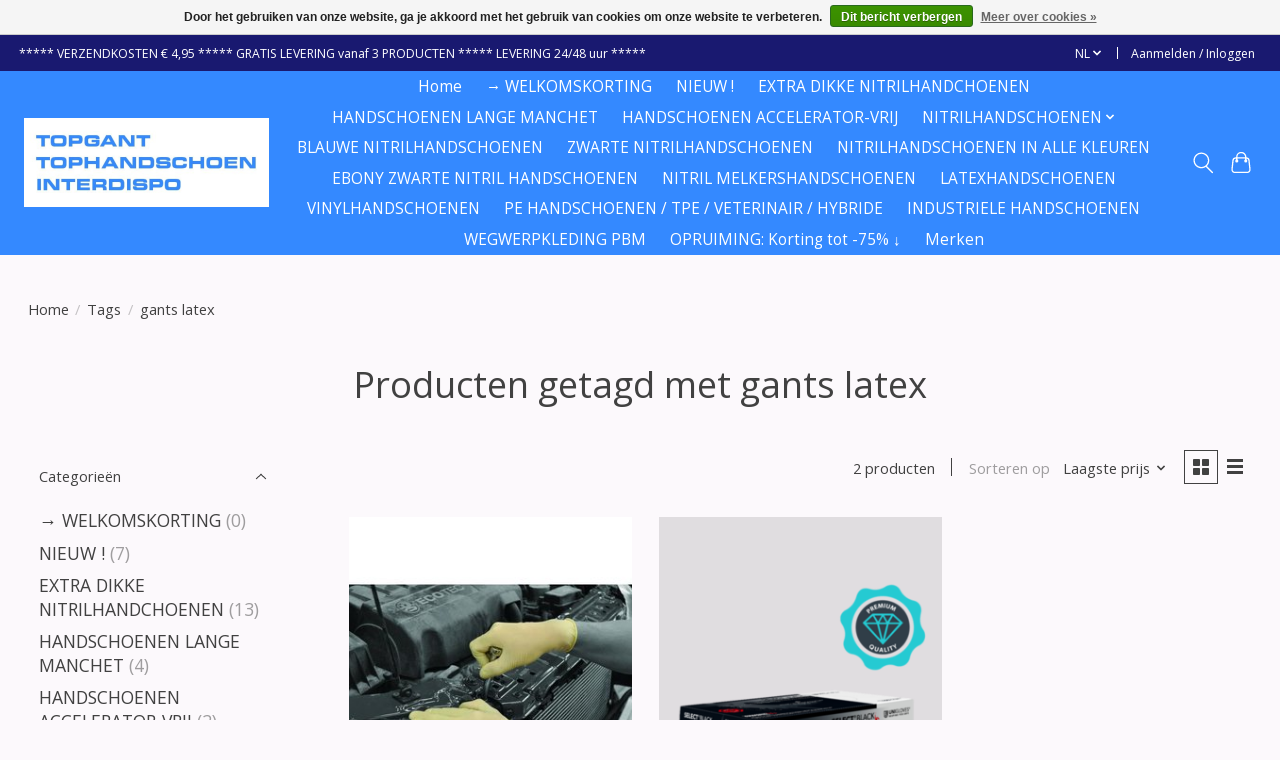

--- FILE ---
content_type: text/html;charset=utf-8
request_url: https://www.interdispo.com/nl/tags/gants-latex/
body_size: 11520
content:
<!DOCTYPE html>
<html lang="nl">
  <head>
    <meta charset="utf-8"/>
<!-- [START] 'blocks/head.rain' -->
<!--

  (c) 2008-2026 Lightspeed Netherlands B.V.
  http://www.lightspeedhq.com
  Generated: 29-01-2026 @ 13:44:45

-->
<link rel="canonical" href="https://www.interdispo.com/nl/tags/gants-latex/"/>
<link rel="alternate" href="https://www.interdispo.com/nl/index.rss" type="application/rss+xml" title="Nieuwe producten"/>
<link href="https://cdn.webshopapp.com/assets/cookielaw.css?2025-02-20" rel="stylesheet" type="text/css"/>
<meta name="robots" content="noodp,noydir"/>
<meta name="google-site-verification" content="V8gNdYGwIXeOfoCqvwZRUkiquD1RRkBFg2sGcgstJkQ"/>
<meta property="og:url" content="https://www.interdispo.com/nl/tags/gants-latex/?source=facebook"/>
<meta property="og:site_name" content="WWW.INTERDISPO.COM"/>
<meta property="og:title" content="gants latex"/>
<meta property="og:description" content="Wegwerp handschoenen - Optimale bescherming van uw handen - Laagste prijs -  Levering in 24/48 uur"/>
<script src="https://www.googletagmanager.com/gtag/js?id=AW-1061002144"></script>
<script>
window.dataLayer = window.dataLayer || [];
    function gtag(){dataLayer.push(arguments);}
    gtag('js', new Date());

    gtag('config', 'AW-1061002144')
</script>
<!--[if lt IE 9]>
<script src="https://cdn.webshopapp.com/assets/html5shiv.js?2025-02-20"></script>
<![endif]-->
<!-- [END] 'blocks/head.rain' -->
    <title>gants latex - WWW.INTERDISPO.COM</title>
    <meta name="description" content="Wegwerp handschoenen - Optimale bescherming van uw handen - Laagste prijs -  Levering in 24/48 uur" />
    <meta name="keywords" content="gants, latex, handschoenen nitril, nitrile handschoen, nitril handschoenen kruidvat, nitril handschoen, handschoen nitril, nitrilhandschoenen, grippaz handschoenen, abena handschoenen, msafe handschoenen, nitril handschoenen roze, nitril wegwerp hand" />
    <meta http-equiv="X-UA-Compatible" content="IE=edge">
    <meta name="viewport" content="width=device-width, initial-scale=1">
    <meta name="apple-mobile-web-app-capable" content="yes">
    <meta name="apple-mobile-web-app-status-bar-style" content="black">
    
    <script>document.getElementsByTagName("html")[0].className += " js";</script>

    <link rel="shortcut icon" href="https://cdn.webshopapp.com/shops/149932/themes/174583/v/1523473/assets/favicon.png?20221011162513" type="image/x-icon" />
    <link href='//fonts.googleapis.com/css?family=Open%20Sans:400,300,600&display=swap' rel='stylesheet' type='text/css'>
<link href='//fonts.googleapis.com/css?family=Open%20Sans:400,300,600&display=swap' rel='stylesheet' type='text/css'>
    <link rel="stylesheet" href="https://cdn.webshopapp.com/assets/gui-2-0.css?2025-02-20" />
    <link rel="stylesheet" href="https://cdn.webshopapp.com/assets/gui-responsive-2-0.css?2025-02-20" />
    <link id="lightspeedframe" rel="stylesheet" href="https://cdn.webshopapp.com/shops/149932/themes/174583/assets/style.css?2025123122492020210104192718" />
    <!-- browsers not supporting CSS variables -->
    <script>
      if(!('CSS' in window) || !CSS.supports('color', 'var(--color-var)')) {var cfStyle = document.getElementById('lightspeedframe');if(cfStyle) {var href = cfStyle.getAttribute('href');href = href.replace('style.css', 'style-fallback.css');cfStyle.setAttribute('href', href);}}
    </script>
    <link rel="stylesheet" href="https://cdn.webshopapp.com/shops/149932/themes/174583/assets/settings.css?2025123122492020210104192718" />
    <link rel="stylesheet" href="https://cdn.webshopapp.com/shops/149932/themes/174583/assets/custom.css?2025123122492020210104192718" />

    <script src="https://cdn.webshopapp.com/assets/jquery-3-7-1.js?2025-02-20"></script>
    <script src="https://cdn.webshopapp.com/assets/jquery-ui-1-14-1.js?2025-02-20"></script>

  </head>
  <body>
    
          <header class="main-header main-header--mobile js-main-header position-relative">
  <div class="main-header__top-section">
    <div class="main-header__nav-grid justify-between@md container max-width-lg text-xs padding-y-xxs">
      <div>***** VERZENDKOSTEN € 4,95 ***** GRATIS LEVERING vanaf 3 PRODUCTEN ***** LEVERING 24/48 uur *****</div>
      <ul class="main-header__list flex-grow flex-basis-0 justify-end@md display@md">        
                <li class="main-header__item">
          <a href="#0" class="main-header__link">
            <span class="text-uppercase">nl</span>
            <svg class="main-header__dropdown-icon icon" viewBox="0 0 16 16"><polygon fill="currentColor" points="8,11.4 2.6,6 4,4.6 8,8.6 12,4.6 13.4,6 "></polygon></svg>
          </a>
          <ul class="main-header__dropdown">
                                                                  

	<li><a href="https://www.interdispo.com/nl/go/category/" class="main-header__dropdown-link" title="Nederlands" lang="nl">Nederlands</a></li>
	<li><a href="https://www.interdispo.com/de/go/category/" class="main-header__dropdown-link" title="Deutsch" lang="de">Deutsch</a></li>
	<li><a href="https://www.interdispo.com/fr/go/category/" class="main-header__dropdown-link" title="Français" lang="fr">Français</a></li>
          </ul>
        </li>
                
                        <li class="main-header__item separator"></li>
                <li class="main-header__item"><a href="https://www.interdispo.com/nl/account/" class="main-header__link" title="Mijn account">Aanmelden / Inloggen</a></li>
      </ul>
    </div>
  </div>
  <div class="main-header__mobile-content container max-width-lg">
          <a href="https://www.interdispo.com/nl/" class="main-header__logo" title="Nitril handschoenen - Latex handschoenen - Vinyl handschoenen">
        <img src="https://cdn.webshopapp.com/shops/149932/themes/174583/v/1998696/assets/logo.png?20230823181049" alt="Nitril handschoenen - Latex handschoenen - Vinyl handschoenen">
                <img src="https://cdn.webshopapp.com/shops/149932/themes/174583/assets/logo-white.png?2025123122492020210104192718" class="main-header__logo-white" alt="Nitril handschoenen - Latex handschoenen - Vinyl handschoenen">
              </a>
        
    <div class="flex items-center">
            <button class="reset main-header__mobile-btn js-tab-focus" aria-controls="cartDrawer">
        <svg class="icon" viewBox="0 0 24 25" fill="none"><title>Winkelwagen in-/uitschakelen</title><path d="M2.90171 9.65153C3.0797 8.00106 4.47293 6.75 6.13297 6.75H17.867C19.527 6.75 20.9203 8.00105 21.0982 9.65153L22.1767 19.6515C22.3839 21.5732 20.8783 23.25 18.9454 23.25H5.05454C3.1217 23.25 1.61603 21.5732 1.82328 19.6515L2.90171 9.65153Z" stroke="currentColor" stroke-width="1.5" fill="none"/>
        <path d="M7.19995 9.6001V5.7001C7.19995 2.88345 9.4833 0.600098 12.3 0.600098C15.1166 0.600098 17.4 2.88345 17.4 5.7001V9.6001" stroke="currentColor" stroke-width="1.5" fill="none"/>
        <circle cx="7.19996" cy="10.2001" r="1.8" fill="currentColor"/>
        <ellipse cx="17.4" cy="10.2001" rx="1.8" ry="1.8" fill="currentColor"/></svg>
        <span class="sr-only">Winkelwagen</span>
              </button>

      <button class="reset anim-menu-btn js-anim-menu-btn main-header__nav-control js-tab-focus" aria-label="Toggle menu">
        <i class="anim-menu-btn__icon anim-menu-btn__icon--close" aria-hidden="true"></i>
      </button>
    </div>
  </div>

  <div class="main-header__nav" role="navigation">
    <div class="main-header__nav-grid justify-between@md container max-width-lg">
      <div class="main-header__nav-logo-wrapper flex-shrink-0">
        
                  <a href="https://www.interdispo.com/nl/" class="main-header__logo" title="Nitril handschoenen - Latex handschoenen - Vinyl handschoenen">
            <img src="https://cdn.webshopapp.com/shops/149932/themes/174583/v/1998696/assets/logo.png?20230823181049" alt="Nitril handschoenen - Latex handschoenen - Vinyl handschoenen">
                        <img src="https://cdn.webshopapp.com/shops/149932/themes/174583/assets/logo-white.png?2025123122492020210104192718" class="main-header__logo-white" alt="Nitril handschoenen - Latex handschoenen - Vinyl handschoenen">
                      </a>
              </div>
      
      <form action="https://www.interdispo.com/nl/search/" method="get" role="search" class="padding-y-md hide@md">
        <label class="sr-only" for="searchInputMobile">Zoeken</label>
        <input class="header-v3__nav-form-control form-control width-100%" value="" autocomplete="off" type="search" name="q" id="searchInputMobile" placeholder="Zoeken ...">
      </form>

      <ul class="main-header__list flex-grow flex-basis-0 flex-wrap justify-center@md">
        
                <li class="main-header__item">
          <a class="main-header__link" href="https://www.interdispo.com/nl/">Home</a>
        </li>
        
                <li class="main-header__item">
          <a class="main-header__link" href="https://www.interdispo.com/nl/welkomskorting/">
            → WELKOMSKORTING                                    
          </a>
                  </li>
                <li class="main-header__item">
          <a class="main-header__link" href="https://www.interdispo.com/nl/nieuw/">
            NIEUW !                                    
          </a>
                  </li>
                <li class="main-header__item">
          <a class="main-header__link" href="https://www.interdispo.com/nl/extra-dikke-nitrilhandchoenen/">
            EXTRA DIKKE NITRILHANDCHOENEN                                    
          </a>
                  </li>
                <li class="main-header__item">
          <a class="main-header__link" href="https://www.interdispo.com/nl/handschoenen-lange-manchet/">
            HANDSCHOENEN LANGE MANCHET                                    
          </a>
                  </li>
                <li class="main-header__item">
          <a class="main-header__link" href="https://www.interdispo.com/nl/handschoenen-accelerator-vrij/">
            HANDSCHOENEN ACCELERATOR-VRIJ                                    
          </a>
                  </li>
                <li class="main-header__item js-main-nav__item">
          <a class="main-header__link js-main-nav__control" href="https://www.interdispo.com/nl/nitrilhandschoenen/">
            <span>NITRILHANDSCHOENEN</span>            <svg class="main-header__dropdown-icon icon" viewBox="0 0 16 16"><polygon fill="currentColor" points="8,11.4 2.6,6 4,4.6 8,8.6 12,4.6 13.4,6 "></polygon></svg>                        <i class="main-header__arrow-icon" aria-hidden="true">
              <svg class="icon" viewBox="0 0 16 16">
                <g class="icon__group" fill="none" stroke="currentColor" stroke-linecap="square" stroke-miterlimit="10" stroke-width="2">
                  <path d="M2 2l12 12" />
                  <path d="M14 2L2 14" />
                </g>
              </svg>
            </i>
                        
          </a>
                    <ul class="main-header__dropdown">
            <li class="main-header__dropdown-item"><a href="https://www.interdispo.com/nl/nitrilhandschoenen/" class="main-header__dropdown-link hide@md">Alle NITRILHANDSCHOENEN</a></li>
                        <li class="main-header__dropdown-item">
              <a class="main-header__dropdown-link" href="https://www.interdispo.com/nl/nitrilhandschoenen/zwarte-nitril-handschoenen/">
                ZWARTE NITRIL HANDSCHOENEN
                                              </a>

                          </li>
                        <li class="main-header__dropdown-item">
              <a class="main-header__dropdown-link" href="https://www.interdispo.com/nl/nitrilhandschoenen/witte-nitril-handschoenen/">
                WITTE NITRIL HANDSCHOENEN
                                              </a>

                          </li>
                        <li class="main-header__dropdown-item">
              <a class="main-header__dropdown-link" href="https://www.interdispo.com/nl/nitrilhandschoenen/blauwe-nitril-handschoenen/">
                BLAUWE NITRIL HANDSCHOENEN
                                              </a>

                          </li>
                        <li class="main-header__dropdown-item">
              <a class="main-header__dropdown-link" href="https://www.interdispo.com/nl/nitrilhandschoenen/oranje-nitril-handschoenen/">
                ORANJE NITRIL HANDSCHOENEN
                                              </a>

                          </li>
                        <li class="main-header__dropdown-item">
              <a class="main-header__dropdown-link" href="https://www.interdispo.com/nl/nitrilhandschoenen/roze-nitril-handschoenen-pink/">
                ROZE NITRIL HANDSCHOENEN PINK
                                              </a>

                          </li>
                        <li class="main-header__dropdown-item">
              <a class="main-header__dropdown-link" href="https://www.interdispo.com/nl/nitrilhandschoenen/paarse-nitril-handschoenen/">
                PAARSE NITRIL HANDSCHOENEN
                                              </a>

                          </li>
                        <li class="main-header__dropdown-item">
              <a class="main-header__dropdown-link" href="https://www.interdispo.com/nl/nitrilhandschoenen/nitrilhandschoenen-magenta/">
                NITRILHANDSCHOENEN MAGENTA
                                              </a>

                          </li>
                        <li class="main-header__dropdown-item">
              <a class="main-header__dropdown-link" href="https://www.interdispo.com/nl/nitrilhandschoenen/nitril-melkershandschoenen/">
                NITRIL MELKERSHANDSCHOENEN
                                              </a>

                          </li>
                        <li class="main-header__dropdown-item">
              <a class="main-header__dropdown-link" href="https://www.interdispo.com/nl/nitrilhandschoenen/nitril-handschoenen-extra-dik/">
                NITRIL HANDSCHOENEN extra dik
                                              </a>

                          </li>
                        <li class="main-header__dropdown-item">
              <a class="main-header__dropdown-link" href="https://www.interdispo.com/nl/nitrilhandschoenen/nitril-handschoenen-10-kleuren/">
                NITRIL HANDSCHOENEN 10 KLEUREN
                                              </a>

                          </li>
                      </ul>
                  </li>
                <li class="main-header__item">
          <a class="main-header__link" href="https://www.interdispo.com/nl/blauwe-nitrilhandschoenen/">
            BLAUWE NITRILHANDSCHOENEN                                    
          </a>
                  </li>
                <li class="main-header__item">
          <a class="main-header__link" href="https://www.interdispo.com/nl/zwarte-nitrilhandschoenen/">
            ZWARTE NITRILHANDSCHOENEN                                    
          </a>
                  </li>
                <li class="main-header__item">
          <a class="main-header__link" href="https://www.interdispo.com/nl/nitrilhandschoenen-in-alle-kleuren/">
            NITRILHANDSCHOENEN IN ALLE KLEUREN                                    
          </a>
                  </li>
                <li class="main-header__item">
          <a class="main-header__link" href="https://www.interdispo.com/nl/ebony-zwarte-nitril-handschoenen/">
            EBONY ZWARTE NITRIL HANDSCHOENEN                                     
          </a>
                  </li>
                <li class="main-header__item">
          <a class="main-header__link" href="https://www.interdispo.com/nl/nitril-melkershandschoenen/">
            NITRIL MELKERSHANDSCHOENEN                                    
          </a>
                  </li>
                <li class="main-header__item">
          <a class="main-header__link" href="https://www.interdispo.com/nl/latexhandschoenen/">
            LATEXHANDSCHOENEN                                    
          </a>
                  </li>
                <li class="main-header__item">
          <a class="main-header__link" href="https://www.interdispo.com/nl/vinylhandschoenen/">
            VINYLHANDSCHOENEN                                    
          </a>
                  </li>
                <li class="main-header__item">
          <a class="main-header__link" href="https://www.interdispo.com/nl/pe-handschoenen-tpe-veterinair-hybride/">
            PE HANDSCHOENEN / TPE /  VETERINAIR / HYBRIDE                                    
          </a>
                  </li>
                <li class="main-header__item">
          <a class="main-header__link" href="https://www.interdispo.com/nl/industriele-handschoenen/">
            INDUSTRIELE HANDSCHOENEN                                    
          </a>
                  </li>
                <li class="main-header__item">
          <a class="main-header__link" href="https://www.interdispo.com/nl/wegwerpkleding-pbm/">
            WEGWERPKLEDING PBM                                    
          </a>
                  </li>
                <li class="main-header__item">
          <a class="main-header__link" href="https://www.interdispo.com/nl/opruiming-korting-tot-75/">
            OPRUIMING: Korting tot -75% ↓                                     
          </a>
                  </li>
        
        
        
                              <li class="main-header__item">
              <a class="main-header__link" href="https://www.interdispo.com/nl/brands/">Merken</a>
            </li>
                  
                
        <li class="main-header__item hide@md">
          <ul class="main-header__list main-header__list--mobile-items">        
                        <li class="main-header__item js-main-nav__item">
              <a href="#0" class="main-header__link js-main-nav__control">
                <span>Nederlands</span>
                <i class="main-header__arrow-icon" aria-hidden="true">
                  <svg class="icon" viewBox="0 0 16 16">
                    <g class="icon__group" fill="none" stroke="currentColor" stroke-linecap="square" stroke-miterlimit="10" stroke-width="2">
                      <path d="M2 2l12 12" />
                      <path d="M14 2L2 14" />
                    </g>
                  </svg>
                </i>
              </a>
              <ul class="main-header__dropdown">
                                                                      

	<li><a href="https://www.interdispo.com/nl/go/category/" class="main-header__dropdown-link" title="Nederlands" lang="nl">Nederlands</a></li>
	<li><a href="https://www.interdispo.com/de/go/category/" class="main-header__dropdown-link" title="Deutsch" lang="de">Deutsch</a></li>
	<li><a href="https://www.interdispo.com/fr/go/category/" class="main-header__dropdown-link" title="Français" lang="fr">Français</a></li>
              </ul>
            </li>
            
                                                <li class="main-header__item"><a href="https://www.interdispo.com/nl/account/" class="main-header__link" title="Mijn account">Aanmelden / Inloggen</a></li>
          </ul>
        </li>
        
      </ul>

      <ul class="main-header__list flex-shrink-0 justify-end@md display@md">
        <li class="main-header__item">
          
          <button class="reset switch-icon main-header__link main-header__link--icon js-toggle-search js-switch-icon js-tab-focus" aria-label="Toggle icon">
            <svg class="icon switch-icon__icon--a" viewBox="0 0 24 25"><title>Zoeken in-/uitschakelen</title><path fill-rule="evenodd" clip-rule="evenodd" d="M17.6032 9.55171C17.6032 13.6671 14.267 17.0033 10.1516 17.0033C6.03621 17.0033 2.70001 13.6671 2.70001 9.55171C2.70001 5.4363 6.03621 2.1001 10.1516 2.1001C14.267 2.1001 17.6032 5.4363 17.6032 9.55171ZM15.2499 16.9106C13.8031 17.9148 12.0461 18.5033 10.1516 18.5033C5.20779 18.5033 1.20001 14.4955 1.20001 9.55171C1.20001 4.60787 5.20779 0.600098 10.1516 0.600098C15.0955 0.600098 19.1032 4.60787 19.1032 9.55171C19.1032 12.0591 18.0724 14.3257 16.4113 15.9507L23.2916 22.8311C23.5845 23.1239 23.5845 23.5988 23.2916 23.8917C22.9987 24.1846 22.5239 24.1846 22.231 23.8917L15.2499 16.9106Z" fill="currentColor"/></svg>

            <svg class="icon switch-icon__icon--b" viewBox="0 0 32 32"><title>Zoeken in-/uitschakelen</title><g fill="none" stroke="currentColor" stroke-miterlimit="10" stroke-linecap="round" stroke-linejoin="round" stroke-width="2"><line x1="27" y1="5" x2="5" y2="27"></line><line x1="27" y1="27" x2="5" y2="5"></line></g></svg>
          </button>

        </li>
                <li class="main-header__item">
          <a href="#0" class="main-header__link main-header__link--icon" aria-controls="cartDrawer">
            <svg class="icon" viewBox="0 0 24 25" fill="none"><title>Winkelwagen in-/uitschakelen</title><path d="M2.90171 9.65153C3.0797 8.00106 4.47293 6.75 6.13297 6.75H17.867C19.527 6.75 20.9203 8.00105 21.0982 9.65153L22.1767 19.6515C22.3839 21.5732 20.8783 23.25 18.9454 23.25H5.05454C3.1217 23.25 1.61603 21.5732 1.82328 19.6515L2.90171 9.65153Z" stroke="currentColor" stroke-width="1.5" fill="none"/>
            <path d="M7.19995 9.6001V5.7001C7.19995 2.88345 9.4833 0.600098 12.3 0.600098C15.1166 0.600098 17.4 2.88345 17.4 5.7001V9.6001" stroke="currentColor" stroke-width="1.5" fill="none"/>
            <circle cx="7.19996" cy="10.2001" r="1.8" fill="currentColor"/>
            <ellipse cx="17.4" cy="10.2001" rx="1.8" ry="1.8" fill="currentColor"/></svg>
            <span class="sr-only">Winkelwagen</span>
                      </a>
        </li>
      </ul>
      
    	<div class="main-header__search-form bg">
        <form action="https://www.interdispo.com/nl/search/" method="get" role="search" class="container max-width-lg">
          <label class="sr-only" for="searchInput">Zoeken</label>
          <input class="header-v3__nav-form-control form-control width-100%" value="" autocomplete="off" type="search" name="q" id="searchInput" placeholder="Zoeken ...">
        </form>
      </div>
      
    </div>
  </div>
</header>

<div class="drawer dr-cart js-drawer" id="cartDrawer">
  <div class="drawer__content bg shadow-md flex flex-column" role="alertdialog" aria-labelledby="drawer-cart-title">
    <header class="flex items-center justify-between flex-shrink-0 padding-x-md padding-y-md">
      <h1 id="drawer-cart-title" class="text-base text-truncate">Winkelwagen</h1>

      <button class="reset drawer__close-btn js-drawer__close js-tab-focus">
        <svg class="icon icon--xs" viewBox="0 0 16 16"><title>Winkelwagenpaneel sluiten</title><g stroke-width="2" stroke="currentColor" fill="none" stroke-linecap="round" stroke-linejoin="round" stroke-miterlimit="10"><line x1="13.5" y1="2.5" x2="2.5" y2="13.5"></line><line x1="2.5" y1="2.5" x2="13.5" y2="13.5"></line></g></svg>
      </button>
    </header>

    <div class="drawer__body padding-x-md padding-bottom-sm js-drawer__body">
            <p class="margin-y-xxxl color-contrast-medium text-sm text-center">Je winkelwagen is momenteel leeg</p>
          </div>

    <footer class="padding-x-md padding-y-md flex-shrink-0">
      <p class="text-sm text-center color-contrast-medium margin-bottom-sm">Betaal veilig met:</p>
      <p class="text-sm flex flex-wrap gap-xs text-xs@md justify-center">
                  <a href="https://www.interdispo.com/nl/service/payment-methods/" title="Bank transfer">
            <img src="https://cdn.webshopapp.com/assets/icon-payment-banktransfer.png?2025-02-20" alt="Bank transfer" height="16" />
          </a>
                  <a href="https://www.interdispo.com/nl/service/payment-methods/" title="Bancontact">
            <img src="https://cdn.webshopapp.com/assets/icon-payment-mistercash.png?2025-02-20" alt="Bancontact" height="16" />
          </a>
                  <a href="https://www.interdispo.com/nl/service/payment-methods/" title="Belfius">
            <img src="https://cdn.webshopapp.com/assets/icon-payment-belfius.png?2025-02-20" alt="Belfius" height="16" />
          </a>
                  <a href="https://www.interdispo.com/nl/service/payment-methods/" title="KBC">
            <img src="https://cdn.webshopapp.com/assets/icon-payment-kbc.png?2025-02-20" alt="KBC" height="16" />
          </a>
                  <a href="https://www.interdispo.com/nl/service/payment-methods/" title="iDEAL">
            <img src="https://cdn.webshopapp.com/assets/icon-payment-ideal.png?2025-02-20" alt="iDEAL" height="16" />
          </a>
                  <a href="https://www.interdispo.com/nl/service/payment-methods/" title="Visa">
            <img src="https://cdn.webshopapp.com/assets/icon-payment-visa.png?2025-02-20" alt="Visa" height="16" />
          </a>
                  <a href="https://www.interdispo.com/nl/service/payment-methods/" title="Maestro">
            <img src="https://cdn.webshopapp.com/assets/icon-payment-maestro.png?2025-02-20" alt="Maestro" height="16" />
          </a>
                  <a href="https://www.interdispo.com/nl/service/payment-methods/" title="MasterCard">
            <img src="https://cdn.webshopapp.com/assets/icon-payment-mastercard.png?2025-02-20" alt="MasterCard" height="16" />
          </a>
                  <a href="https://www.interdispo.com/nl/service/payment-methods/" title="SOFORT Banking">
            <img src="https://cdn.webshopapp.com/assets/icon-payment-directebanking.png?2025-02-20" alt="SOFORT Banking" height="16" />
          </a>
                  <a href="https://www.interdispo.com/nl/service/payment-methods/" title="Cartes Bancaires">
            <img src="https://cdn.webshopapp.com/assets/icon-payment-cartesbancaires.png?2025-02-20" alt="Cartes Bancaires" height="16" />
          </a>
                  <a href="https://www.interdispo.com/nl/service/payment-methods/" title="Giropay">
            <img src="https://cdn.webshopapp.com/assets/icon-payment-giropay.png?2025-02-20" alt="Giropay" height="16" />
          </a>
                  <a href="https://www.interdispo.com/nl/service/payment-methods/" title="EPS">
            <img src="https://cdn.webshopapp.com/assets/icon-payment-eps.png?2025-02-20" alt="EPS" height="16" />
          </a>
                  <a href="https://www.interdispo.com/nl/service/payment-methods/" title="PayPal">
            <img src="https://cdn.webshopapp.com/assets/icon-payment-paypal.png?2025-02-20" alt="PayPal" height="16" />
          </a>
              </p>
    </footer>
  </div>
</div>            <section class="collection-page__intro container max-width-lg">
  <div class="padding-y-lg">
    <nav class="breadcrumbs text-sm" aria-label="Breadcrumbs">
  <ol class="flex flex-wrap gap-xxs">
    <li class="breadcrumbs__item">
    	<a href="https://www.interdispo.com/nl/" class="color-inherit text-underline-hover">Home</a>
      <span class="color-contrast-low margin-left-xxs" aria-hidden="true">/</span>
    </li>
        <li class="breadcrumbs__item">
            <a href="https://www.interdispo.com/nl/tags/" class="color-inherit text-underline-hover">Tags</a>
      <span class="color-contrast-low margin-left-xxs" aria-hidden="true">/</span>
          </li>
        <li class="breadcrumbs__item" aria-current="page">
            gants latex
          </li>
      </ol>
</nav>  </div>
  
  <h1 class="text-center">Producten getagd met gants latex</h1>

  </section>

<section class="collection-page__content padding-y-lg">
  <div class="container max-width-lg">
    <div class="margin-bottom-md hide@md no-js:is-hidden">
      <button class="btn btn--subtle width-100%" aria-controls="filter-panel">Filters weergeven</button>
    </div>
  
    <div class="flex@md">
      <aside class="sidebar sidebar--collection-filters sidebar--colection-filters sidebar--static@md js-sidebar" data-static-class="sidebar--sticky-on-desktop" id="filter-panel" aria-labelledby="filter-panel-title">
        <div class="sidebar__panel">
          <header class="sidebar__header z-index-2">
            <h1 class="text-md text-truncate" id="filter-panel-title">Filters</h1>
      
            <button class="reset sidebar__close-btn js-sidebar__close-btn js-tab-focus">
              <svg class="icon" viewBox="0 0 16 16"><title>Paneel sluiten</title><g stroke-width="1" stroke="currentColor" fill="none" stroke-linecap="round" stroke-linejoin="round" stroke-miterlimit="10"><line x1="13.5" y1="2.5" x2="2.5" y2="13.5"></line><line x1="2.5" y1="2.5" x2="13.5" y2="13.5"></line></g></svg>
            </button>
          </header>
      		
          <form action="https://www.interdispo.com/nl/tags/gants-latex/" method="get" class="position-relative z-index-1">
            <input type="hidden" name="mode" value="grid" id="filter_form_mode" />
            <input type="hidden" name="limit" value="24" id="filter_form_limit" />
            <input type="hidden" name="sort" value="lowest" id="filter_form_sort" />

            <ul class="accordion js-accordion">
                            <li class="accordion__item accordion__item--is-open js-accordion__item">
                <button class="reset accordion__header padding-y-sm padding-x-md padding-x-xs@md js-tab-focus" type="button">
                  <div>
                    <div class="text-sm@md">Categorieën</div>
                  </div>

                  <svg class="icon accordion__icon-arrow no-js:is-hidden" viewBox="0 0 16 16" aria-hidden="true">
                    <g class="icon__group" fill="none" stroke="currentColor" stroke-linecap="square" stroke-miterlimit="10">
                      <path d="M2 2l12 12" />
                      <path d="M14 2L2 14" />
                    </g>
                  </svg>
                </button>
            
                <div class="accordion__panel js-accordion__panel">
                  <div class="padding-top-xxxs padding-x-md padding-bottom-md padding-x-xs@md">
                    <ul class="filter__categories flex flex-column gap-xxs">
                                            <li class="filter-categories__item">
                        <a href="https://www.interdispo.com/nl/welkomskorting/" class="color-inherit text-underline-hover">→ WELKOMSKORTING</a>
                                                <span class="filter-categories__count color-contrast-medium" aria-label="Bevat  producten">(0)</span>
                        
                                              </li>
                                            <li class="filter-categories__item">
                        <a href="https://www.interdispo.com/nl/nieuw/" class="color-inherit text-underline-hover">NIEUW !</a>
                                                <span class="filter-categories__count color-contrast-medium" aria-label="Bevat  producten">(7)</span>
                        
                                              </li>
                                            <li class="filter-categories__item">
                        <a href="https://www.interdispo.com/nl/extra-dikke-nitrilhandchoenen/" class="color-inherit text-underline-hover">EXTRA DIKKE NITRILHANDCHOENEN</a>
                                                <span class="filter-categories__count color-contrast-medium" aria-label="Bevat  producten">(13)</span>
                        
                                              </li>
                                            <li class="filter-categories__item">
                        <a href="https://www.interdispo.com/nl/handschoenen-lange-manchet/" class="color-inherit text-underline-hover">HANDSCHOENEN LANGE MANCHET</a>
                                                <span class="filter-categories__count color-contrast-medium" aria-label="Bevat  producten">(4)</span>
                        
                                              </li>
                                            <li class="filter-categories__item">
                        <a href="https://www.interdispo.com/nl/handschoenen-accelerator-vrij/" class="color-inherit text-underline-hover">HANDSCHOENEN ACCELERATOR-VRIJ</a>
                                                <span class="filter-categories__count color-contrast-medium" aria-label="Bevat  producten">(2)</span>
                        
                                              </li>
                                            <li class="filter-categories__item">
                        <a href="https://www.interdispo.com/nl/nitrilhandschoenen/" class="color-inherit text-underline-hover">NITRILHANDSCHOENEN</a>
                                                <span class="filter-categories__count color-contrast-medium" aria-label="Bevat  producten">(24)</span>
                        
                                              </li>
                                            <li class="filter-categories__item">
                        <a href="https://www.interdispo.com/nl/blauwe-nitrilhandschoenen/" class="color-inherit text-underline-hover">BLAUWE NITRILHANDSCHOENEN</a>
                                                <span class="filter-categories__count color-contrast-medium" aria-label="Bevat  producten">(10)</span>
                        
                                              </li>
                                            <li class="filter-categories__item">
                        <a href="https://www.interdispo.com/nl/zwarte-nitrilhandschoenen/" class="color-inherit text-underline-hover">ZWARTE NITRILHANDSCHOENEN</a>
                                                <span class="filter-categories__count color-contrast-medium" aria-label="Bevat  producten">(8)</span>
                        
                                              </li>
                                            <li class="filter-categories__item">
                        <a href="https://www.interdispo.com/nl/nitrilhandschoenen-in-alle-kleuren/" class="color-inherit text-underline-hover">NITRILHANDSCHOENEN IN ALLE KLEUREN</a>
                                                <span class="filter-categories__count color-contrast-medium" aria-label="Bevat  producten">(16)</span>
                        
                                              </li>
                                            <li class="filter-categories__item">
                        <a href="https://www.interdispo.com/nl/ebony-zwarte-nitril-handschoenen/" class="color-inherit text-underline-hover">EBONY ZWARTE NITRIL HANDSCHOENEN </a>
                                                <span class="filter-categories__count color-contrast-medium" aria-label="Bevat  producten">(2)</span>
                        
                                              </li>
                                            <li class="filter-categories__item">
                        <a href="https://www.interdispo.com/nl/nitril-melkershandschoenen/" class="color-inherit text-underline-hover">NITRIL MELKERSHANDSCHOENEN</a>
                                                <span class="filter-categories__count color-contrast-medium" aria-label="Bevat  producten">(2)</span>
                        
                                              </li>
                                            <li class="filter-categories__item">
                        <a href="https://www.interdispo.com/nl/latexhandschoenen/" class="color-inherit text-underline-hover">LATEXHANDSCHOENEN</a>
                                                <span class="filter-categories__count color-contrast-medium" aria-label="Bevat  producten">(2)</span>
                        
                                              </li>
                                            <li class="filter-categories__item">
                        <a href="https://www.interdispo.com/nl/vinylhandschoenen/" class="color-inherit text-underline-hover">VINYLHANDSCHOENEN</a>
                                                <span class="filter-categories__count color-contrast-medium" aria-label="Bevat  producten">(2)</span>
                        
                                              </li>
                                            <li class="filter-categories__item">
                        <a href="https://www.interdispo.com/nl/pe-handschoenen-tpe-veterinair-hybride/" class="color-inherit text-underline-hover">PE HANDSCHOENEN / TPE /  VETERINAIR / HYBRIDE</a>
                                                <span class="filter-categories__count color-contrast-medium" aria-label="Bevat  producten">(3)</span>
                        
                                              </li>
                                            <li class="filter-categories__item">
                        <a href="https://www.interdispo.com/nl/industriele-handschoenen/" class="color-inherit text-underline-hover">INDUSTRIELE HANDSCHOENEN</a>
                                                <span class="filter-categories__count color-contrast-medium" aria-label="Bevat  producten">(10)</span>
                        
                                              </li>
                                            <li class="filter-categories__item">
                        <a href="https://www.interdispo.com/nl/wegwerpkleding-pbm/" class="color-inherit text-underline-hover">WEGWERPKLEDING PBM</a>
                                                <span class="filter-categories__count color-contrast-medium" aria-label="Bevat  producten">(8)</span>
                        
                                              </li>
                                            <li class="filter-categories__item">
                        <a href="https://www.interdispo.com/nl/opruiming-korting-tot-75/" class="color-inherit text-underline-hover">OPRUIMING: Korting tot -75% ↓ </a>
                                                <span class="filter-categories__count color-contrast-medium" aria-label="Bevat  producten">(9)</span>
                        
                                              </li>
                                          </ul>
                  </div>
                </div>
              </li>
                            
                            
                            <li class="accordion__item accordion__item--is-open js-accordion__item">
                <button class="reset accordion__header padding-y-sm padding-x-md padding-x-xs@md js-tab-focus" type="button">
                  <div>
                    <div class="text-sm@md">Merken</div>
                  </div>

                  <svg class="icon accordion__icon-arrow no-js:is-hidden" viewBox="0 0 16 16" aria-hidden="true">
                    <g class="icon__group" fill="none" stroke="currentColor" stroke-linecap="square" stroke-miterlimit="10">
                      <path d="M2 2l12 12" />
                      <path d="M14 2L2 14" />
                    </g>
                  </svg>
                </button>
            
                <div class="accordion__panel js-accordion__panel">
                  <div class="padding-top-xxxs padding-x-md padding-bottom-md padding-x-xs@md">
                    <ul class="filter__radio-list flex flex-column gap-xxxs">
                                            <li>
                        <input class="radio" type="radio" name="brand" id="brand-0" value="0" checked onchange="this.form.submit()">
                        <label for="brand-0">Alle merken</label>
                      </li>
                                            <li>
                        <input class="radio" type="radio" name="brand" id="brand-895656" value="895656" onchange="this.form.submit()">
                        <label for="brand-895656">PH Polyco Healthline</label>
                      </li>
                                            <li>
                        <input class="radio" type="radio" name="brand" id="brand-901400" value="901400" onchange="this.form.submit()">
                        <label for="brand-901400">Unigloves</label>
                      </li>
                                          </ul>
                  </div>
                </div>
              </li>
                          
              <li class="accordion__item accordion__item--is-open accordion__item--is-open js-accordion__item">
                <button class="reset accordion__header padding-y-sm padding-x-md padding-x-xs@md js-tab-focus" type="button">
                  <div>
                    <div class="text-sm@md">Prijs</div>
                  </div>

                  <svg class="icon accordion__icon-arrow no-js:is-hidden" viewBox="0 0 16 16" aria-hidden="true">
                    <g class="icon__group" fill="none" stroke="currentColor" stroke-linecap="square" stroke-miterlimit="10">
                      <path d="M2 2l12 12" />
                      <path d="M14 2L2 14" />
                    </g>
                  </svg>
                </button>
            
                <div class="accordion__panel js-accordion__panel">
                  <div class="padding-top-xxxs padding-x-md padding-bottom-md padding-x-xs@md flex justify-center">
                    <div class="slider slider--multi-value js-slider">
                      <div class="slider__range">
                        <label class="sr-only" for="slider-min-value">Minimale prijswaarde</label>
                        <input class="slider__input" type="range" id="slider-min-value" name="min" min="0" max="85" step="1" value="0" onchange="this.form.submit()">
                      </div>
                  
                      <div class="slider__range">
                        <label class="sr-only" for="slider-max-value"> Price maximum value</label>
                        <input class="slider__input" type="range" id="slider-max-value" name="max" min="0" max="85" step="1" value="85" onchange="this.form.submit()">
                      </div>
                  
                      <div class="margin-top-xs text-center text-sm" aria-hidden="true">
                        <span class="slider__value">€<span class="js-slider__value">0</span> - €<span class="js-slider__value">85</span></span>
                      </div>
                    </div>
                  </div>
                </div>
              </li>
          
            </ul>
          </form>
        </div>
      </aside>
      
      <main class="flex-grow padding-left-xl@md">
        <form action="https://www.interdispo.com/nl/tags/gants-latex/" method="get" class="flex gap-sm items-center justify-end margin-bottom-sm">
          <input type="hidden" name="min" value="0" id="filter_form_min" />
          <input type="hidden" name="max" value="85" id="filter_form_max" />
          <input type="hidden" name="brand" value="0" id="filter_form_brand" />
          <input type="hidden" name="limit" value="24" id="filter_form_limit" />
                    
          <p class="text-sm">2 producten</p>

          <div class="separator"></div>

          <div class="flex items-baseline">
            <label class="text-sm color-contrast-medium margin-right-sm" for="select-sorting">Sorteren op</label>

            <div class="select inline-block js-select" data-trigger-class="reset text-sm text-underline-hover inline-flex items-center cursor-pointer js-tab-focus">
              <select name="sort" id="select-sorting" onchange="this.form.submit()">
                                  <option value="popular">Meest bekeken</option>
                                  <option value="newest">Nieuwste producten</option>
                                  <option value="lowest" selected="selected">Laagste prijs</option>
                                  <option value="highest">Hoogste prijs</option>
                                  <option value="asc">Naam oplopend</option>
                                  <option value="desc">Naam aflopend</option>
                              </select>

              <svg class="icon icon--xxs margin-left-xxxs" aria-hidden="true" viewBox="0 0 16 16"><polygon fill="currentColor" points="8,11.4 2.6,6 4,4.6 8,8.6 12,4.6 13.4,6 "></polygon></svg>
            </div>
          </div>

          <div class="btns btns--radio btns--grid-layout js-grid-switch__controller">
            <div>
              <input type="radio" name="mode" id="radio-grid" value="grid" checked onchange="this.form.submit()">
              <label class="btns__btn btns__btn--icon" for="radio-grid">
                <svg class="icon icon--xs" viewBox="0 0 16 16">
                  <title>Rasterweergave</title>
                  <g>
                    <path d="M6,0H1C0.4,0,0,0.4,0,1v5c0,0.6,0.4,1,1,1h5c0.6,0,1-0.4,1-1V1C7,0.4,6.6,0,6,0z"></path>
                    <path d="M15,0h-5C9.4,0,9,0.4,9,1v5c0,0.6,0.4,1,1,1h5c0.6,0,1-0.4,1-1V1C16,0.4,15.6,0,15,0z"></path>
                    <path d="M6,9H1c-0.6,0-1,0.4-1,1v5c0,0.6,0.4,1,1,1h5c0.6,0,1-0.4,1-1v-5C7,9.4,6.6,9,6,9z"></path>
                    <path d="M15,9h-5c-0.6,0-1,0.4-1,1v5c0,0.6,0.4,1,1,1h5c0.6,0,1-0.4,1-1v-5C16,9.4,15.6,9,15,9z"></path>
                  </g>
                </svg>
              </label>
            </div>

            <div>
              <input type="radio" name="mode" id="radio-list" value="list" onchange="this.form.submit()">
              <label class="btns__btn btns__btn--icon" for="radio-list">
                <svg class="icon icon--xs" viewBox="0 0 16 16">
                  <title>Lijstweergave</title>
                  <g>
                    <rect width="16" height="3"></rect>
                    <rect y="6" width="16" height="3"></rect>
                    <rect y="12" width="16" height="3"></rect>
                  </g>
                </svg>
              </label>
            </div>
          </div>
        </form>

        <div>
                    <ul class="grid gap-md">
                    <li class="col-6 col-4@md">
                  
  

<div class="prod-card">

  
  <div class="prod-card__img-wrapper">
    <a href="https://www.interdispo.com/nl/latex-handschoenen-lichtgepoederd-wit-shield-gd45.html" class="prod-card__img-link" aria-label="PH Polyco Healthline Latex handschoenen lichtgepoederd SHIELD GD45 (10x100)">
      <figure class="media-wrapper media-wrapper--3:4 bg-contrast-lower">
                <img src="https://cdn.webshopapp.com/shops/149932/files/308611604/150x200x2/ph-polyco-healthline-latex-handschoenen-lichtgepoe.jpg" 
             sizes="(min-width: 400px) 300px, 150px"
             srcset="https://cdn.webshopapp.com/shops/149932/files/308611604/150x200x2/ph-polyco-healthline-latex-handschoenen-lichtgepoe.jpg 150w,
                     https://cdn.webshopapp.com/shops/149932/files/308611604/300x400x2/ph-polyco-healthline-latex-handschoenen-lichtgepoe.jpg 300w,
                     https://cdn.webshopapp.com/shops/149932/files/308611604/600x800x2/ph-polyco-healthline-latex-handschoenen-lichtgepoe.jpg 600w" 
             alt="PH Polyco Healthline Latex handschoenen lichtgepoederd SHIELD GD45 (10x100)" 
             title="PH Polyco Healthline Latex handschoenen lichtgepoederd SHIELD GD45 (10x100)" />
              </figure>
    </a>
                <a href="https://www.interdispo.com/nl/latex-handschoenen-lichtgepoederd-wit-shield-gd45.html" class="btn prod-card__action-button">Meer opties</a>
              
      </div>

  <div class="padding-sm text-center">
    <h1 class="text-base margin-bottom-xs">
      <a href="https://www.interdispo.com/nl/latex-handschoenen-lichtgepoederd-wit-shield-gd45.html" class="product-card__title">
                Latex handschoenen lichtgepoederd SHIELD GD45 (10x100)
              </a>
    </h1>

    <div class="margin-bottom-xs">          
      <ins class="prod-card__price">€47,00</ins>
    	      
                </div>
  </div>
</div>

        	</li>
                    <li class="col-6 col-4@md">
                  
  

<div class="prod-card">

  
  <div class="prod-card__img-wrapper">
    <a href="https://www.interdispo.com/nl/zwarte-latex-handschoenen-unigloves-select-black.html" class="prod-card__img-link" aria-label="Unigloves Zwarte latex handschoenen Unigloves Select Black (10x100) dikte ●●●●●">
      <figure class="media-wrapper media-wrapper--3:4 bg-contrast-lower">
                <img src="https://cdn.webshopapp.com/shops/149932/files/480014444/150x200x2/unigloves-zwarte-latex-handschoenen-unigloves-sele.jpg" 
             sizes="(min-width: 400px) 300px, 150px"
             srcset="https://cdn.webshopapp.com/shops/149932/files/480014444/150x200x2/unigloves-zwarte-latex-handschoenen-unigloves-sele.jpg 150w,
                     https://cdn.webshopapp.com/shops/149932/files/480014444/300x400x2/unigloves-zwarte-latex-handschoenen-unigloves-sele.jpg 300w,
                     https://cdn.webshopapp.com/shops/149932/files/480014444/600x800x2/unigloves-zwarte-latex-handschoenen-unigloves-sele.jpg 600w" 
             alt="Unigloves Zwarte latex handschoenen Unigloves Select Black (10x100) dikte ●●●●●" 
             title="Unigloves Zwarte latex handschoenen Unigloves Select Black (10x100) dikte ●●●●●" />
              </figure>
    </a>
                <a href="https://www.interdispo.com/nl/zwarte-latex-handschoenen-unigloves-select-black.html" class="btn prod-card__action-button">Meer opties</a>
              
      </div>

  <div class="padding-sm text-center">
    <h1 class="text-base margin-bottom-xs">
      <a href="https://www.interdispo.com/nl/zwarte-latex-handschoenen-unigloves-select-black.html" class="product-card__title">
                Zwarte latex handschoenen Unigloves Select Black (10x100) dikte ●●●●●
              </a>
    </h1>

    <div class="margin-bottom-xs">          
      <ins class="prod-card__price">€84,00</ins>
    	      
                </div>
  </div>
</div>

        	</li>
                    </ul>
          
          					          
                  </div>
      </main>
    </div>
  </div>
</section>


<section class="container max-width-lg">
  <div class="col-md-2 sidebar" role="complementary">

    			<div class="row" role="navigation" aria-label="Categorieën">
				<ul>
  				    				<li class="item">
              <span class="arrow"></span>
              <a href="https://www.interdispo.com/nl/welkomskorting/" class="itemLink"  title="→ WELKOMSKORTING">
                → WELKOMSKORTING              </a>

                  				</li>
  				    				<li class="item">
              <span class="arrow"></span>
              <a href="https://www.interdispo.com/nl/nieuw/" class="itemLink"  title="NIEUW !">
                NIEUW !               </a>

                  				</li>
  				    				<li class="item">
              <span class="arrow"></span>
              <a href="https://www.interdispo.com/nl/extra-dikke-nitrilhandchoenen/" class="itemLink"  title="EXTRA DIKKE NITRILHANDCHOENEN">
                EXTRA DIKKE NITRILHANDCHOENEN               </a>

                  				</li>
  				    				<li class="item">
              <span class="arrow"></span>
              <a href="https://www.interdispo.com/nl/handschoenen-lange-manchet/" class="itemLink"  title="HANDSCHOENEN LANGE MANCHET">
                HANDSCHOENEN LANGE MANCHET               </a>

                  				</li>
  				    				<li class="item">
              <span class="arrow"></span>
              <a href="https://www.interdispo.com/nl/handschoenen-accelerator-vrij/" class="itemLink"  title="HANDSCHOENEN ACCELERATOR-VRIJ">
                HANDSCHOENEN ACCELERATOR-VRIJ               </a>

                  				</li>
  				    				<li class="item">
              <span class="arrow"></span>
              <a href="https://www.interdispo.com/nl/nitrilhandschoenen/" class="itemLink"  title="NITRILHANDSCHOENEN">
                NITRILHANDSCHOENEN               </a>

                  				</li>
  				    				<li class="item">
              <span class="arrow"></span>
              <a href="https://www.interdispo.com/nl/blauwe-nitrilhandschoenen/" class="itemLink"  title="BLAUWE NITRILHANDSCHOENEN">
                BLAUWE NITRILHANDSCHOENEN               </a>

                  				</li>
  				    				<li class="item">
              <span class="arrow"></span>
              <a href="https://www.interdispo.com/nl/zwarte-nitrilhandschoenen/" class="itemLink"  title="ZWARTE NITRILHANDSCHOENEN">
                ZWARTE NITRILHANDSCHOENEN               </a>

                  				</li>
  				    				<li class="item">
              <span class="arrow"></span>
              <a href="https://www.interdispo.com/nl/nitrilhandschoenen-in-alle-kleuren/" class="itemLink"  title="NITRILHANDSCHOENEN IN ALLE KLEUREN">
                NITRILHANDSCHOENEN IN ALLE KLEUREN               </a>

                  				</li>
  				    				<li class="item">
              <span class="arrow"></span>
              <a href="https://www.interdispo.com/nl/ebony-zwarte-nitril-handschoenen/" class="itemLink"  title="EBONY ZWARTE NITRIL HANDSCHOENEN ">
                EBONY ZWARTE NITRIL HANDSCHOENEN                </a>

                  				</li>
  				    				<li class="item">
              <span class="arrow"></span>
              <a href="https://www.interdispo.com/nl/nitril-melkershandschoenen/" class="itemLink"  title="NITRIL MELKERSHANDSCHOENEN">
                NITRIL MELKERSHANDSCHOENEN               </a>

                  				</li>
  				    				<li class="item">
              <span class="arrow"></span>
              <a href="https://www.interdispo.com/nl/latexhandschoenen/" class="itemLink"  title="LATEXHANDSCHOENEN">
                LATEXHANDSCHOENEN               </a>

                  				</li>
  				    				<li class="item">
              <span class="arrow"></span>
              <a href="https://www.interdispo.com/nl/vinylhandschoenen/" class="itemLink"  title="VINYLHANDSCHOENEN">
                VINYLHANDSCHOENEN               </a>

                  				</li>
  				    				<li class="item">
              <span class="arrow"></span>
              <a href="https://www.interdispo.com/nl/pe-handschoenen-tpe-veterinair-hybride/" class="itemLink"  title="PE HANDSCHOENEN / TPE /  VETERINAIR / HYBRIDE">
                PE HANDSCHOENEN / TPE /  VETERINAIR / HYBRIDE               </a>

                  				</li>
  				    				<li class="item">
              <span class="arrow"></span>
              <a href="https://www.interdispo.com/nl/industriele-handschoenen/" class="itemLink"  title="INDUSTRIELE HANDSCHOENEN">
                INDUSTRIELE HANDSCHOENEN               </a>

                  				</li>
  				    				<li class="item">
              <span class="arrow"></span>
              <a href="https://www.interdispo.com/nl/wegwerpkleding-pbm/" class="itemLink"  title="WEGWERPKLEDING PBM">
                WEGWERPKLEDING PBM               </a>

                  				</li>
  				    				<li class="item">
              <span class="arrow"></span>
              <a href="https://www.interdispo.com/nl/opruiming-korting-tot-75/" class="itemLink"  title="OPRUIMING: Korting tot -75% ↓ ">
                OPRUIMING: Korting tot -75% ↓                </a>

                  				</li>
  				  			</ul>
      </div>
		  </div>
</section>      <footer class="main-footer border-top">   
  <div class="container max-width-lg">

        <div class="main-footer__content padding-y-xl grid gap-md">
      <div class="col-8@lg">
        <div class="grid gap-md">
          <div class="col-6@xs col-3@md">
                        <img src="https://cdn.webshopapp.com/shops/149932/themes/174583/v/1998696/assets/logo.png?20230823181049" class="footer-logo margin-bottom-md" alt="WWW.INTERDISPO.COM">
                        
                        <div class="main-footer__text text-component margin-bottom-md text-sm">WEGWERPHANDSCHOENEN en WEGWERPKLEDING</div>
            
            <div class="main-footer__social-list flex flex-wrap gap-sm text-sm@md">
                            <a class="main-footer__social-btn" href="https://www.facebook.com/LightspeedHQ/" target="_blank">
                <svg class="icon" viewBox="0 0 16 16"><title>Volg ons op Instagram</title><g><circle fill="currentColor" cx="12.145" cy="3.892" r="0.96"></circle> <path d="M8,12c-2.206,0-4-1.794-4-4s1.794-4,4-4s4,1.794,4,4S10.206,12,8,12z M8,6C6.897,6,6,6.897,6,8 s0.897,2,2,2s2-0.897,2-2S9.103,6,8,6z"></path> <path fill="currentColor" d="M12,16H4c-2.056,0-4-1.944-4-4V4c0-2.056,1.944-4,4-4h8c2.056,0,4,1.944,4,4v8C16,14.056,14.056,16,12,16z M4,2C3.065,2,2,3.065,2,4v8c0,0.953,1.047,2,2,2h8c0.935,0,2-1.065,2-2V4c0-0.935-1.065-2-2-2H4z"></path></g></svg>
              </a>
                            
                            <a class="main-footer__social-btn" href="https://www.facebook.com/LightspeedHQ/" target="_blank">
                <svg class="icon" viewBox="0 0 16 16"><title>Volg ons op Facebook</title><g><path d="M16,8.048a8,8,0,1,0-9.25,7.9V10.36H4.719V8.048H6.75V6.285A2.822,2.822,0,0,1,9.771,3.173a12.2,12.2,0,0,1,1.791.156V5.3H10.554a1.155,1.155,0,0,0-1.3,1.25v1.5h2.219l-.355,2.312H9.25v5.591A8,8,0,0,0,16,8.048Z"></path></g></svg>
              </a>
                            
                            <a class="main-footer__social-btn" href="https://www.facebook.com/LightspeedHQ/" target="_blank">
                <svg width="1200" class="icon" viewBox="0 0 1200 1227" fill="none"><title>Follow us on X</title><g><path d="M714.163 519.284L1160.89 0H1055.03L667.137 450.887L357.328 0H0L468.492 681.821L0 1226.37H105.866L515.491 750.218L842.672 1226.37H1200L714.137 519.284H714.163ZM569.165 687.828L521.697 619.934L144.011 79.6944H306.615L611.412 515.685L658.88 583.579L1055.08 1150.3H892.476L569.165 687.854V687.828Z"></path></g></svg>
              </a>
                            
                            <a class="main-footer__social-btn" href="https://www.facebook.com/LightspeedHQ/" target="_blank">
                <svg class="icon" viewBox="0 0 16 16"><title>Volg ons op Pinterest</title><g><path d="M8,0C3.6,0,0,3.6,0,8c0,3.4,2.1,6.3,5.1,7.4c-0.1-0.6-0.1-1.6,0-2.3c0.1-0.6,0.9-4,0.9-4S5.8,8.7,5.8,8 C5.8,6.9,6.5,6,7.3,6c0.7,0,1,0.5,1,1.1c0,0.7-0.4,1.7-0.7,2.7c-0.2,0.8,0.4,1.4,1.2,1.4c1.4,0,2.5-1.5,2.5-3.7 c0-1.9-1.4-3.3-3.3-3.3c-2.3,0-3.6,1.7-3.6,3.5c0,0.7,0.3,1.4,0.6,1.8C5,9.7,5,9.8,5,9.9c-0.1,0.3-0.2,0.8-0.2,0.9 c0,0.1-0.1,0.2-0.3,0.1c-1-0.5-1.6-1.9-1.6-3.1C2.9,5.3,4.7,3,8.2,3c2.8,0,4.9,2,4.9,4.6c0,2.8-1.7,5-4.2,5c-0.8,0-1.6-0.4-1.8-0.9 c0,0-0.4,1.5-0.5,1.9c-0.2,0.7-0.7,1.6-1,2.1C6.4,15.9,7.2,16,8,16c4.4,0,8-3.6,8-8C16,3.6,12.4,0,8,0z"></path></g></svg>
              </a>
                      
                            <a class="main-footer__social-btn" href="https://www.facebook.com/LightspeedHQ/" target="_blank">
                <svg class="icon" viewBox="0 0 16 16"><title>Volg ons op YouTube</title><g><path d="M15.8,4.8c-0.2-1.3-0.8-2.2-2.2-2.4C11.4,2,8,2,8,2S4.6,2,2.4,2.4C1,2.6,0.3,3.5,0.2,4.8C0,6.1,0,8,0,8 s0,1.9,0.2,3.2c0.2,1.3,0.8,2.2,2.2,2.4C4.6,14,8,14,8,14s3.4,0,5.6-0.4c1.4-0.3,2-1.1,2.2-2.4C16,9.9,16,8,16,8S16,6.1,15.8,4.8z M6,11V5l5,3L6,11z"></path></g></svg>
              </a>
                          </div>
          </div>

                              <div class="col-6@xs col-3@md">
            <h4 class="margin-bottom-xs text-md@md">Categorieën</h4>
            <ul class="grid gap-xs text-sm@md">
                            <li><a class="main-footer__link" href="https://www.interdispo.com/nl/welkomskorting/">→ WELKOMSKORTING</a></li>
                            <li><a class="main-footer__link" href="https://www.interdispo.com/nl/nieuw/">NIEUW !</a></li>
                            <li><a class="main-footer__link" href="https://www.interdispo.com/nl/extra-dikke-nitrilhandchoenen/">EXTRA DIKKE NITRILHANDCHOENEN</a></li>
                            <li><a class="main-footer__link" href="https://www.interdispo.com/nl/handschoenen-lange-manchet/">HANDSCHOENEN LANGE MANCHET</a></li>
                            <li><a class="main-footer__link" href="https://www.interdispo.com/nl/handschoenen-accelerator-vrij/">HANDSCHOENEN ACCELERATOR-VRIJ</a></li>
                            <li><a class="main-footer__link" href="https://www.interdispo.com/nl/nitrilhandschoenen/">NITRILHANDSCHOENEN</a></li>
                            <li><a class="main-footer__link" href="https://www.interdispo.com/nl/blauwe-nitrilhandschoenen/">BLAUWE NITRILHANDSCHOENEN</a></li>
                            <li><a class="main-footer__link" href="https://www.interdispo.com/nl/zwarte-nitrilhandschoenen/">ZWARTE NITRILHANDSCHOENEN</a></li>
                            <li><a class="main-footer__link" href="https://www.interdispo.com/nl/nitrilhandschoenen-in-alle-kleuren/">NITRILHANDSCHOENEN IN ALLE KLEUREN</a></li>
                            <li><a class="main-footer__link" href="https://www.interdispo.com/nl/ebony-zwarte-nitril-handschoenen/">EBONY ZWARTE NITRIL HANDSCHOENEN </a></li>
                            <li><a class="main-footer__link" href="https://www.interdispo.com/nl/nitril-melkershandschoenen/">NITRIL MELKERSHANDSCHOENEN</a></li>
                            <li><a class="main-footer__link" href="https://www.interdispo.com/nl/latexhandschoenen/">LATEXHANDSCHOENEN</a></li>
                            <li><a class="main-footer__link" href="https://www.interdispo.com/nl/vinylhandschoenen/">VINYLHANDSCHOENEN</a></li>
                            <li><a class="main-footer__link" href="https://www.interdispo.com/nl/pe-handschoenen-tpe-veterinair-hybride/">PE HANDSCHOENEN / TPE /  VETERINAIR / HYBRIDE</a></li>
                            <li><a class="main-footer__link" href="https://www.interdispo.com/nl/industriele-handschoenen/">INDUSTRIELE HANDSCHOENEN</a></li>
                            <li><a class="main-footer__link" href="https://www.interdispo.com/nl/wegwerpkleding-pbm/">WEGWERPKLEDING PBM</a></li>
                            <li><a class="main-footer__link" href="https://www.interdispo.com/nl/opruiming-korting-tot-75/">OPRUIMING: Korting tot -75% ↓ </a></li>
                          </ul>
          </div>
          					
                    <div class="col-6@xs col-3@md">
            <h4 class="margin-bottom-xs text-md@md">Mijn account</h4>
            <ul class="grid gap-xs text-sm@md">
              
                                                <li><a class="main-footer__link" href="https://www.interdispo.com/nl/account/" title="Registreren">Registreren</a></li>
                                                                <li><a class="main-footer__link" href="https://www.interdispo.com/nl/account/orders/" title="Mijn bestellingen">Mijn bestellingen</a></li>
                                                                                                                                    </ul>
          </div>

                    <div class="col-6@xs col-3@md">
            <h4 class="margin-bottom-xs text-md@md">Informatie</h4>
            <ul class="grid gap-xs text-sm@md">
                            <li>
                <a class="main-footer__link" href="https://www.interdispo.com/nl/service/verzendkosten-fraisdelivraison-versandkosten/" title="VERZENDKOSTEN &amp; KORTINGSCODE" >
                  VERZENDKOSTEN &amp; KORTINGSCODE
                </a>
              </li>
            	              <li>
                <a class="main-footer__link" href="https://www.interdispo.com/nl/service/btw-tva-mwst/" title="Prijzen excl. BTW." >
                  Prijzen excl. BTW.
                </a>
              </li>
            	              <li>
                <a class="main-footer__link" href="https://www.interdispo.com/nl/service/general-terms-conditions/" title="Algemene Verkoopvoorwaarden" >
                  Algemene Verkoopvoorwaarden
                </a>
              </li>
            	              <li>
                <a class="main-footer__link" href="https://www.interdispo.com/nl/service/privacy-policy/" title="Privacy Beleid" >
                  Privacy Beleid
                </a>
              </li>
            	              <li>
                <a class="main-footer__link" href="https://www.interdispo.com/nl/service/payment-methods/" title="Betaalmethoden" >
                  Betaalmethoden
                </a>
              </li>
            	              <li>
                <a class="main-footer__link" href="https://www.interdispo.com/nl/service/" title="Contact" >
                  Contact
                </a>
              </li>
            	              <li>
                <a class="main-footer__link" href="https://www.interdispo.com/nl/service/info-wegwerphandschoen-einweghandschuh-gantjetable/" title="Alle Informatie over Wegwerphandschoenen" >
                  Alle Informatie over Wegwerphandschoenen
                </a>
              </li>
            	              <li>
                <a class="main-footer__link" href="https://www.interdispo.com/nl/service/maat-handschoenen-taille-gants-jetables-grosse/" title="De MAAT van Wegwerphandschoenen" >
                  De MAAT van Wegwerphandschoenen
                </a>
              </li>
            	            </ul>
          </div>
        </div>
      </div>
      
                </div>
  </div>

    <div class="main-footer__colophon border-top padding-y-md">
    <div class="container max-width-lg">
      <div class="flex flex-column items-center gap-sm flex-row@md justify-between@md">
        <div class="powered-by">
          <p class="text-sm text-xs@md">© Copyright 2026 WWW.INTERDISPO.COM
                    	- Powered by
          	          		<a href="https://www.lightspeedhq.nl/" title="Lightspeed" target="_blank" aria-label="Powered by Lightspeed">Lightspeed</a>
          		          	          </p>
        </div>
  
        <div class="flex items-center">
                    <div class="hallmarks margin-right-md">
                        <figure>
                              <img src="" alt="" width="100" lazy>
                          </figure>
                      </div>
                    
          <div class="payment-methods">
            <p class="text-sm flex flex-wrap gap-xs text-xs@md">
                              <a href="https://www.interdispo.com/nl/service/payment-methods/" title="Bank transfer" class="payment-methods__item">
                  <img src="https://cdn.webshopapp.com/assets/icon-payment-banktransfer.png?2025-02-20" alt="Bank transfer" height="16" />
                </a>
                              <a href="https://www.interdispo.com/nl/service/payment-methods/" title="Bancontact" class="payment-methods__item">
                  <img src="https://cdn.webshopapp.com/assets/icon-payment-mistercash.png?2025-02-20" alt="Bancontact" height="16" />
                </a>
                              <a href="https://www.interdispo.com/nl/service/payment-methods/" title="Belfius" class="payment-methods__item">
                  <img src="https://cdn.webshopapp.com/assets/icon-payment-belfius.png?2025-02-20" alt="Belfius" height="16" />
                </a>
                              <a href="https://www.interdispo.com/nl/service/payment-methods/" title="KBC" class="payment-methods__item">
                  <img src="https://cdn.webshopapp.com/assets/icon-payment-kbc.png?2025-02-20" alt="KBC" height="16" />
                </a>
                              <a href="https://www.interdispo.com/nl/service/payment-methods/" title="iDEAL" class="payment-methods__item">
                  <img src="https://cdn.webshopapp.com/assets/icon-payment-ideal.png?2025-02-20" alt="iDEAL" height="16" />
                </a>
                              <a href="https://www.interdispo.com/nl/service/payment-methods/" title="Visa" class="payment-methods__item">
                  <img src="https://cdn.webshopapp.com/assets/icon-payment-visa.png?2025-02-20" alt="Visa" height="16" />
                </a>
                              <a href="https://www.interdispo.com/nl/service/payment-methods/" title="Maestro" class="payment-methods__item">
                  <img src="https://cdn.webshopapp.com/assets/icon-payment-maestro.png?2025-02-20" alt="Maestro" height="16" />
                </a>
                              <a href="https://www.interdispo.com/nl/service/payment-methods/" title="MasterCard" class="payment-methods__item">
                  <img src="https://cdn.webshopapp.com/assets/icon-payment-mastercard.png?2025-02-20" alt="MasterCard" height="16" />
                </a>
                              <a href="https://www.interdispo.com/nl/service/payment-methods/" title="SOFORT Banking" class="payment-methods__item">
                  <img src="https://cdn.webshopapp.com/assets/icon-payment-directebanking.png?2025-02-20" alt="SOFORT Banking" height="16" />
                </a>
                              <a href="https://www.interdispo.com/nl/service/payment-methods/" title="Cartes Bancaires" class="payment-methods__item">
                  <img src="https://cdn.webshopapp.com/assets/icon-payment-cartesbancaires.png?2025-02-20" alt="Cartes Bancaires" height="16" />
                </a>
                              <a href="https://www.interdispo.com/nl/service/payment-methods/" title="Giropay" class="payment-methods__item">
                  <img src="https://cdn.webshopapp.com/assets/icon-payment-giropay.png?2025-02-20" alt="Giropay" height="16" />
                </a>
                              <a href="https://www.interdispo.com/nl/service/payment-methods/" title="EPS" class="payment-methods__item">
                  <img src="https://cdn.webshopapp.com/assets/icon-payment-eps.png?2025-02-20" alt="EPS" height="16" />
                </a>
                              <a href="https://www.interdispo.com/nl/service/payment-methods/" title="PayPal" class="payment-methods__item">
                  <img src="https://cdn.webshopapp.com/assets/icon-payment-paypal.png?2025-02-20" alt="PayPal" height="16" />
                </a>
                          </p>
          </div>
          
          <ul class="main-footer__list flex flex-grow flex-basis-0 justify-end@md">        
                        <li class="main-footer__item dropdown js-dropdown">
              <div class="dropdown__wrapper">
                <a href="#0" class="main-footer__link dropdown__trigger js-dropdown__trigger">
                  <span class="text-uppercase">nl</span>
                  <svg class="main-footer__dropdown-icon dropdown__trigger-icon icon" viewBox="0 0 16 16"><polygon fill="currentColor" points="8,11.4 2.6,6 4,4.6 8,8.6 12,4.6 13.4,6 "></polygon></svg>
                </a>
                <ul class="main-footer__dropdown dropdown__menu js-dropdown__menu"  aria-label="dropdown">
                                                                        

	<li><a href="https://www.interdispo.com/nl/go/category/" class="main-header__dropdown-link" title="Nederlands" lang="nl">Nederlands</a></li>
	<li><a href="https://www.interdispo.com/de/go/category/" class="main-header__dropdown-link" title="Deutsch" lang="de">Deutsch</a></li>
	<li><a href="https://www.interdispo.com/fr/go/category/" class="main-header__dropdown-link" title="Français" lang="fr">Français</a></li>
                </ul>
              </div>
            </li>
            
                      </ul>
        </div>
      </div>
    </div>
  </div>
</footer>        <!-- [START] 'blocks/body.rain' -->
<script>
(function () {
  var s = document.createElement('script');
  s.type = 'text/javascript';
  s.async = true;
  s.src = 'https://www.interdispo.com/nl/services/stats/pageview.js';
  ( document.getElementsByTagName('head')[0] || document.getElementsByTagName('body')[0] ).appendChild(s);
})();
</script>
  
<!-- Global site tag (gtag.js) - Google Analytics -->
<script async src="https://www.googletagmanager.com/gtag/js?id=G-DER5JGLXCR"></script>
<script>
    window.dataLayer = window.dataLayer || [];
    function gtag(){dataLayer.push(arguments);}

        gtag('consent', 'default', {"ad_storage":"granted","ad_user_data":"granted","ad_personalization":"granted","analytics_storage":"granted"});
    
    gtag('js', new Date());
    gtag('config', 'G-DER5JGLXCR', {
        'currency': 'EUR',
                'country': 'NL'
    });

        gtag('event', 'view_item_list', {"items":[{"item_id":"GD45-M (10x100)","item_name":"Latex handschoenen lichtgepoederd SHIELD GD45 (10x100)","currency":"EUR","item_brand":"PH Polyco Healthline","item_variant":"MAAT: M","price":47,"quantity":1,"item_category":"LATEXHANDSCHOENEN"},{"item_id":"Selectblack-M (10x100)","item_name":"Zwarte latex handschoenen Unigloves Select Black (10x100) dikte \u25cf\u25cf\u25cf\u25cf\u25cf","currency":"EUR","item_brand":"Unigloves","item_variant":"MAAT: M","price":84,"quantity":1,"item_category":"LATEXHANDSCHOENEN","item_category2":"EXTRA DIKKE NITRILHANDCHOENEN"}]});
    </script>
   <script type="text/javascript">
            var oldSrc = 'http://static.webshopapp.com/assets/icon-payment-invoice.png?2016-03-05';
            var newSrc = 'https://static.webshopapp.com/shops/149932/files/069039898/cheque.png';
            $('img[src="' + oldSrc + '"]').attr('src', newSrc);
        </script>
        <script type="text/javascript">
            var oldSrc = 'https://static.webshopapp.com/assets/icon-payment-invoice.png?2016-03-05';
            var newSrc = 'https://static.webshopapp.com/shops/149932/files/069039898/cheque.png';
            $('img[src="' + oldSrc + '"]').attr('src', newSrc);
        </script>
  <div class="wsa-cookielaw">
      Door het gebruiken van onze website, ga je akkoord met het gebruik van cookies om onze website te verbeteren.
    <a href="https://www.interdispo.com/nl/cookielaw/optIn/" class="wsa-cookielaw-button wsa-cookielaw-button-green" rel="nofollow" title="Dit bericht verbergen">Dit bericht verbergen</a>
    <a href="https://www.interdispo.com/nl/service/privacy-policy/" class="wsa-cookielaw-link" rel="nofollow" title="Meer over cookies">Meer over cookies &raquo;</a>
  </div>
<!-- [END] 'blocks/body.rain' -->
    
    <script>
    	var viewOptions = 'Opties bekijken';
    </script>
		
    <script src="https://cdn.webshopapp.com/shops/149932/themes/174583/assets/scripts-min.js?2025123122492020210104192718"></script>
    <script src="https://cdn.webshopapp.com/assets/gui.js?2025-02-20"></script>
    <script src="https://cdn.webshopapp.com/assets/gui-responsive-2-0.js?2025-02-20"></script>
  </body>
</html>

--- FILE ---
content_type: text/javascript;charset=utf-8
request_url: https://www.interdispo.com/nl/services/stats/pageview.js
body_size: -413
content:
// SEOshop 29-01-2026 13:44:47